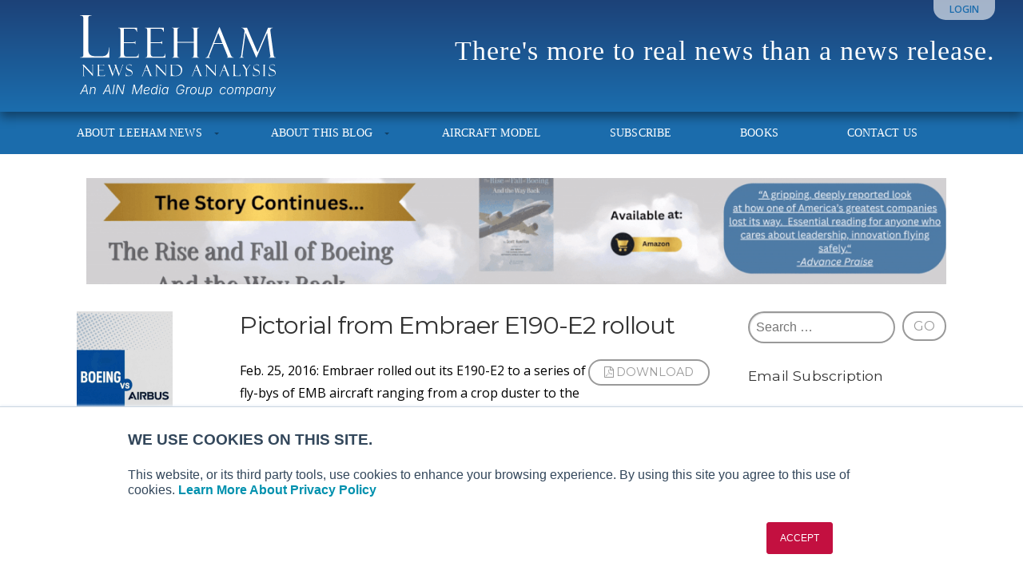

--- FILE ---
content_type: application/javascript; charset=UTF-8
request_url: https://leehamnews.com/wp-content/themes/organic_purpose/js/jquery.custom.js?ver=20130729
body_size: 981
content:
( function( $ ) {

	function removeNoJsClass() {
		$( 'html:first' ).removeClass( 'no-js' );
	}

	/* Superfish the menu drops ---------------------*/
	function superfishSetup() {
		$('.menu').superfish({
			delay: 200,
			animation: {opacity:'show', height:'show'},
			speed: 'fast',
			cssArrows: true,
			autoArrows:  true,
			dropShadows: false
		});
	}

	/* Flexslider ---------------------*/
	function flexSliderSetup() {
	
		$('.slides li > img:gt(0)').addClass(
		     function(i){return 'lazy';}
		);
		
		if( ($).flexslider) {
			var slider = $('.flexslider');
			slider.fitVids().flexslider({
				slideshowSpeed		: slider.attr('data-speed'),
				animationDuration	: 600,
				animation			: 'fade',
				video				: false,
				useCSS				: false,
				prevText			: '<i class="fa fa-angle-left"></i>',
				nextText			: '<i class="fa fa-angle-right"></i>',
				touch				: false,
				animationLoop		: true,
				smoothHeight		: true,
				pauseOnAction		: true,
				pauseOnHover		: true,
				
				start: function(slider) { // Fires when the slider loads the first slide
					slider.removeClass('loading');
					$( ".preloader" ).hide();
					
			      	var slide_count = slider.count - 1;
			      	$(slider)
				        .find('img.lazy:eq(0)')
				        .each(function() {
				        	var src = $(this).attr('data-src');
				        	$(this).attr('src', src).removeAttr('data-src');
			        });
			    },
			    before: function(slider) { // Fires asynchronously with each slider animation
			    	var slides	= slider.slides,
			    	index      	= slider.animatingTo,
			    	$slide     	= $(slides[index]),
			    	$img       	= $slide.find('img[data-src]'),
			    	current    	= index,
			    	nxt_slide  	= current + 1,
			     	prev_slide 	= current - 1;
			
			  	$slide
			    	.parent()
			    	.find('img.lazy:eq(' + current + '), img.lazy:eq(' + prev_slide + '), img.lazy:eq(' + nxt_slide + ')')
			    	.each(function() {
			      		var src = $(this).attr('data-src');
			      		$(this).attr('src', src).removeAttr('data-src');
			  		});
				}
			});
		}
	}
		
	/* Portfolio Filter ---------------------*/
	function isotopeSetup() {
		var mycontainer = $('#portfolio-list');
		mycontainer.isotope({
			itemSelector: '.portfolio-item'
		});
	
		// filter items when filter link is clicked
		$('#portfolio-filter a').click(function(){
			var selector = $(this).attr('data-filter');
			mycontainer.isotope({ filter: selector });
			return false;
		});
	}
	
	/* Animating Menu Setup ---------------------*/
	function navScrollSetup() {
		$('#header').data('size','big');
	}
	
	/* Nav Scroll Animation ---------------------*/
	function navScroll() {
		
		var $header = $('#header');
		var $headerbg = $('.header-bg');
		var $logow = $('.logo-light');
		var $logob = $('.logo-dark');

		if ($(document).scrollTop() > 24) {
			if ($header.data('size') == 'big') {
				$header.data('size','small').removeClass('header-large');
				$header.data('size','small').addClass('header-small');
				$logob.data('size','small').fadeIn( 250 );
				$logow.data('size','small').fadeOut( 250 );
				$headerbg.data('size','small').fadeIn( 250 );
			}
		} else {
			if ($header.data('size') == 'small') {
				$header.data('size','big').addClass('header-large');
				$header.data('size','big').removeClass('header-small');
				$logob.data('size','big').fadeOut( 250 );
				$logow.data('size','big').fadeIn( 250 );
				$headerbg.data('size','big').fadeOut( 800 );
			}
		}
	}
	
	/* Parallax ---------------------*/
	function parallaxSetup() {
		var $window = $(window);
		$('.home-slider .slideshow .slides li[data-type="background"]').each(function(){
			var $bgobj = $(this); // assigning the object
			$(window).scroll(function() {
				var yPos = -($window.scrollTop() / $bgobj.data('speed'));
				// Put together our final background position
				var coords = '50% '+ yPos + 'px';
				// Move the background
				$bgobj.css({ backgroundPosition: coords });
			});
		});
	}
		
	function modifyPosts() {
	
		/* Insert Nav Arrow Before Submenu ---------------------*/
		$('<span class="nav-arrow"></span>').insertBefore('ul.sub-menu li:first-child, ul.menu ul li:first-child');
		
		/* Insert Line Break Before More Links ---------------------*/
		$('<br />').insertBefore('.content a.more-link');
		
		/* Hide Comments When No Comments Activated ---------------------*/
		$('.nocomments').parent().css('display', 'none');
		
		/* Animate Page Scroll ---------------------*/
		$(".scroll").click(function(event){
			event.preventDefault();
			$('html,body').animate({scrollTop:$(this.hash).offset().top}, 500);
		});
		
		/* Fit Vids ---------------------*/
		$('.feature-vid, .content').fitVids();
		
	}
	
	$( document )
	.ready( removeNoJsClass )
	.ready( navScrollSetup )
	.ready( navScroll )
	.ready( superfishSetup )
	.ready( parallaxSetup )
	.ready( modifyPosts )
	.on( 'post-load', modifyPosts );
	
	$( window )
	.load( flexSliderSetup )
	.load( isotopeSetup )
	.scroll( navScroll )
	.resize( isotopeSetup );
	
})( jQuery );